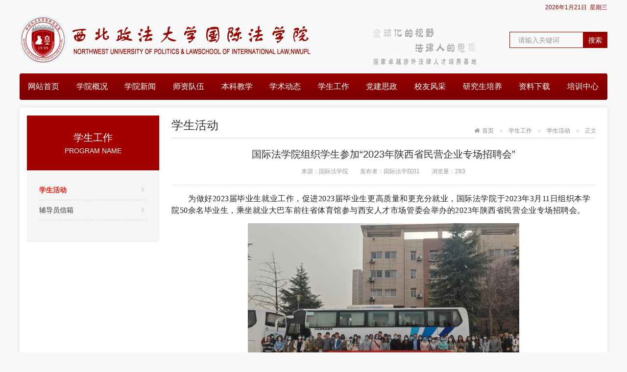

--- FILE ---
content_type: text/html
request_url: https://nwsil.nwupl.edu.cn/hsgz/hsgd/105143.htm
body_size: 5121
content:
<!DOCTYPE html>
<html>
  <head>
        <meta charset="utf-8">
    <meta http-equiv="X-UA-Compatible" content="IE=edge">
    <meta name="renderer" content="webkit">
    <meta name="viewport" content="width=device-width, initial-scale=1, maximum-scale=1">
    <meta http-equiv="Cache-Control" content="no-siteapp">
    <!-- ---- 通用>>--【seo】 -- 标签开始 ---- -->
    <meta name="keywords" content="西北政法大学国际法学院">
<meta name="description" content="西北政法大学国际法学院">
    <!-- ---- 通用>>--【seo】 -- 标签结束 ---- -->
    <title>国际法学院组织学生参加“2023年陕西省民营企业专场招聘会” - 西北政法大学国际法学院</title>
    <!-- ---- 通用>>--【通用css】 -- 标签开始 ---- -->
    <link rel="stylesheet" href="/js/assets/css/amazeui.min.css">
<link rel="stylesheet" href="/styles/site.css">
    <!-- ---- 通用>>--【通用css】 -- 标签结束 ---- -->
    <link rel="stylesheet" href="/styles/page.skin/listcontent.css">
  </head>
  <body>
    <!--头部 start-->
    <!-- ---- 通用>>--【头部】 -- 标签开始 ---- -->
    <div class="header">
  <!--迷你导航 start-->
  <div class="mininav">
    <div class="am-container">
      <div class="am-cf am-g">
        <div class="am-u-md-12 am-text-right no-padding-right am-hide-sm">
          <ul class="mininav-list">
            <li>
              <span id="rili"></span>
            </li>
          </ul>
        </div>
      </div>
    </div>
  </div>
  <!--迷你导航 end-->
  
  <!--logo&search start-->
  <div class="logobox">
    <div class="am-container">
      <div class="am-cf am-g">
        <div class="am-u-md-7 no-padding-left">
          <a href="/">
            <img src="/images/logo3.png" class="am-img-responsive" />
          </a>
        </div>
        <div class="am-u-md-2 no-padding-left no-padding-right">
          <form id="searchform" role="form" name="searchform" action="/search/searchResultGJ.jsp" method="get">
            <div class="am-form-group-sm am-form-icon am-form-feedback">
              <input type="text" class="am-form-field am-round" id="q" name="q" placeholder="请输入关键词" required>
              <button type="submit" class="am-icon-search">搜索</button>
            </div>
            <input type="hidden" value="326" name="t_id">
          </form>
        </div>
      </div>
    </div>
  </div>
  <!--logo&search end-->
  
  <!--导航栏 start-->
  <div class="am-container">
    <div class="am-g am-cf">
      <div class="navbox">
        <button class="am-topbar-btn am-topbar-toggle am-btn am-btn-sm am-btn-primary am-show-sm-only" data-am-collapse="{target: '#collapse-head'}">
          <span class="am-sr-only">导航切换</span>
          <span class="am-icon-bars"></span>
        </button>
        <div class="am-collapse am-topbar-collapse" id="collapse-head">
          <ul class="am-nav am-nav-pills am-topbar-nav">
            <li>
              <a href="/">网站首页</a>
            </li>
            <li class="am-dropdown">
              <a href="/info/iList.jsp?cat_id=10952">学院概况</a>
              <ul class="am-dropdown-content">
                <li>
                  <a href="/info/iList.jsp?cat_id=10953">学院简介</a>
                </li>
                <li>
                  <a href="/info/iList.jsp?cat_id=10954">学院领导</a>
                </li>
                <li>
                  <a href="/info/iList.jsp?cat_id=10955">机构设置</a>
                </li>
              </ul>
            </li>
            <li class="am-dropdown">
              <a href="/info/iList.jsp?cat_id=10956">学院新闻</a>
              <ul class="am-dropdown-content">
                <li>
                  <a href="/info/iList.jsp?cat_id=10957">学院动态</a>
                </li>
                <li>
                  <a href="/info/iList.jsp?cat_id=10958">通知公告</a>
                </li>
              </ul>
            </li>
            <li class="am-dropdown">
              <a href="/info/iList.jsp?cat_id=12075">师资队伍</a>
              <ul class="am-dropdown-content">
                <li>
                  <a href="/info/iList.jsp?cat_id=10959">专任教师</a>
                </li>
                <li>
                  <a href="/info/iList.jsp?cat_id=12076">兼职教授</a>
                </li>
                <li>
                  <a href="/info/iList.jsp?cat_id=12077">实务导师</a>
                </li>
              </ul>
            </li>
            <li class="am-dropdown">
              <a href="/info/iList.jsp?cat_id=10960">本科教学</a>
              <ul class="am-dropdown-content">
                <li>
                  <a href="/info/iList.jsp?cat_id=10961">教学通知</a>
                </li>
                <li>
                  <a href="/info/iList.jsp?cat_id=10962">本科活动</a>
                </li>
                <li>
                  <a href="/info/iList.jsp?cat_id=10963">培养方案</a>
                </li>
              </ul>
            </li>
            <li class="am-dropdown">
              <a href="/info/iList.jsp?cat_id=10964">学术动态</a>
              <ul class="am-dropdown-content">
                <li>
                  <a href="/info/iList.jsp?cat_id=10965">学术交流</a>
                </li>
                <li>
                  <a href="/info/iList.jsp?cat_id=10966">科研成果</a>
                </li>
              </ul>
            </li>
            <li class="am-dropdown">
              <a href="/info/iList.jsp?cat_id=10967">学生工作</a>
              <ul class="am-dropdown-content">
                <li>
                  <a href="/info/iList.jsp?cat_id=10968">学生活动</a>
                </li>
                <li>
                  <a href="/info/iList.jsp?cat_id=10969">辅导员信箱</a>
                </li>
              </ul>
            </li>
            <li class="am-dropdown">
              <a href="/info/iList.jsp?cat_id=12033">党建思政</a>              
            </li>
            <li class="am-dropdown">
              <a href="/info/iList.jsp?cat_id=10974">校友风采</a>
            </li>
            <li class="am-dropdown">
              <a href="/info/iList.jsp?cat_id=10975">研究生培养</a>
              <ul class="am-dropdown-content">
                <li>
                  <a href="/info/iList.jsp?cat_id=10976">导师简介</a>
                </li>
                <li>
                  <a href="/info/iList.jsp?cat_id=10977">教学活动</a>
                </li>
              </ul>
            </li>
            <li class="am-dropdown">
              <a href="/info/iList.jsp?cat_id=10978">资料下载</a>
            </li>
            <li class="am-dropdown">
              <a href="/info/iList.jsp?cat_id=12063">培训中心</a>
              <ul class="am-dropdown-content">
                <li>
                  <a href="/info/iList.jsp?cat_id=12064">中心简介</a>
                </li>
                <li>
                  <a href="/info/iList.jsp?cat_id=12065">培训活动</a>
                </li>
                <li>
                  <a href="https://www.zzyjy.net/nwupl/index.html" target="_blank">同等学力</a>
                </li>               
              </ul>
            </li>
          </ul>
        </div>
      </div>
    </div>
  </div>
  <!--导航栏 end-->
</div>
    <!-- ---- 通用>>--【头部】 -- 标签结束 ---- -->
    <!--头部 end-->
    
    <!--主体 start-->
    <div class="am-container am-padding-top am-padding-bottom white-bg am-margin-top box-shadow">
      <div class="am-cf am-g">
        <div class="am-u-md-3 am-hide-sm">
          <!--栏目树 start-->
          <div class="am-margin-bottom">
                        <div class="accordion-title">
                            <h1>学生工作</h1>
                            <p>PROGRAM NAME</p>
            </div>
            <ul id="accordion" class="accordion-list">
                                                                      <li class="am-text-truncate on">
                                <a href="/info/iList.jsp?cat_id=10968">学生活动</a>
                              </li>
                            <li class="am-text-truncate ">
                                <a href="/info/iList.jsp?cat_id=10969">辅导员信箱</a>
                              </li>
                                        </ul>
          </div>
          <!--栏目树 end-->
          

        </div>
        <div class="am-u-md-9 no-padding-left">
          <div data-am-widget="list_news" class="am-list-news am-list-news-default">
            <!--面包屑导航 start-->
                        <ol class="am-breadcrumb">
                                          <li><a href="/" class="am-icon-home">首页</a></li>
                                                        <li><a href="/info/iIndex.jsp?cat_id=10967">学生工作</a></li>
                                                        <li><a href="/info/iList.jsp?cat_id=10968">学生活动</a></li>
                                          <li class="am-active">正文</li>
            </ol>
            <!--面包屑导航 end-->
            
            <!--侧边栏内容 start-->
            <a class="am-btn am-btn-primary am-hide-md am-hide-lg am-margin-bottom" href="#doc-demo" data-am-offcanvas>
              点击显示栏目
            </a>
            <div id="doc-demo" class="am-offcanvas">
              <div class="am-offcanvas-bar">
                <div class="am-offcanvas-content">
                  <ul id="accordion-phone" class="am-list">
                                                                                                    <li class="am-text-truncate on">
                      <a href="/info/iList.jsp?cat_id=10968">学生活动</a>
                    </li>
                                        <li class="am-text-truncate ">
                      <a href="/info/iList.jsp?cat_id=10969">辅导员信箱</a>
                    </li>
                                                          </ul>
                </div>
              </div>
            </div>
            <!--侧边栏内容 end-->
            
            <div class="am-list-news-hd am-cf">
              <h2>学生活动</h2>
            </div>
            <div class="content-box am-padding-top">
              <h1 class="content-title">国际法学院组织学生参加“2023年陕西省民营企业专场招聘会”</h1>
              <div class="content-source am-margin-bottom">
                <ul>
                  <li>来源：国际法学院</li>
                  <li>发布者：国际法学院01</li>
                  <li>浏览量：<span id="hits"></span></li>
                </ul>
              </div>
              <div class="content-news am-margin-bottom am-cf">
                <p style="margin:0pt;margin-bottom:.0001pt;text-align:justify;text-justify:inter-ideograph;font-family:等线;font-size:10.5000pt;margin-bottom:10.5000pt;text-indent:25.6000pt;
text-align:left;
line-height:150%;background:rgb(255,255,255);"><span style="font-family:宋体;line-height:150%;
color:rgb(34,34,34);letter-spacing:0.4000pt;font-size:12.0000pt;
"><font face="宋体">为做好</font><font face="宋体">2023届毕业生就业工作，促进2023届毕业生更高质量和更充分就业，国际法学院于2023年3月11日组织本学院50余名毕业生，乘坐就业大巴车前往省体育馆参与西安人才市场管委会举办的2023年陕西省民营企业专场招聘会。&nbsp;</font></span></p>
<p style="margin:0pt;margin-bottom:.0001pt;text-align:justify;text-justify:inter-ideograph;font-family:等线;font-size:10.5000pt;margin-bottom:10.5000pt;text-align:center;
line-height:150%;background:rgb(255,255,255);" align="center"><img width="554" height="416" src="https://nwsil.nwupl.edu.cn/wcm.files/upload/CMSnwsil/202303/20230316170021309001.png"></p>
<p style="margin:0pt;margin-bottom:.0001pt;text-align:justify;text-justify:inter-ideograph;font-family:等线;font-size:10.5000pt;margin-bottom:10.5000pt;text-indent:25.6000pt;
text-align:left;
line-height:150%;background:rgb(255,255,255);"><span style="font-family:宋体;line-height:150%;
color:rgb(34,34,34);letter-spacing:0.4000pt;font-size:12.0000pt;
"><font face="宋体">在招聘会现场，毕业生积极主动与用人单位招聘人员进行交流，对用人单位基本情况、人才管理制度、人才需求、人才培训和晋升体系等方面进行详细了解，毕业生积极主动向用人单位投递个人简历，认真选择适合自己的岗位和单位，达到了活动预期目标，取得了一定结果。</font></span></p>
<p style="margin:0pt;margin-bottom:.0001pt;text-align:justify;text-justify:inter-ideograph;font-family:等线;font-size:10.5000pt;margin-bottom:10.5000pt;text-align:center;
line-height:150%;background:rgb(255,255,255);" align="center"><img width="554" height="416" src="https://nwsil.nwupl.edu.cn/wcm.files/upload/CMSnwsil/202303/20230316170021841002.png"></p>
<p style="margin:0pt;margin-bottom:.0001pt;text-align:justify;text-justify:inter-ideograph;font-family:等线;font-size:10.5000pt;margin-bottom:10.5000pt;text-indent:25.6000pt;
text-align:left;
line-height:150%;background:rgb(255,255,255);"><span style="font-family:宋体;line-height:150%;
color:rgb(34,34,34);letter-spacing:0.4000pt;font-size:12.0000pt;
"><font face="宋体">西安地区高校数量众多，</font><font face="宋体">2023年毕业生人数再创历史新高，加上疫情及经济环境的不利影响，2023届毕业生就业前景更加严峻。为了拓宽毕业生的就业渠道，为毕业生求职创造便利条件，除组织学生参与校园招聘会外，国际法学院还组织应届毕业生参加各种就业活动，积极提供各类招聘信息，拓宽了学生们的就业渠道</font></span><span style="font-family:宋体;line-height:150%;
color:rgb(34,34,34);letter-spacing:0.4000pt;font-size:12.0000pt;
"><font face="宋体">。</font></span></p>
<p style="margin:0pt;margin-bottom:.0001pt;text-align:justify;text-justify:inter-ideograph;font-family:等线;font-size:10.5000pt;margin-bottom:10.5000pt;text-indent:25.6000pt;
text-align:left;
line-height:150%;background:rgb(255,255,255);"><span style="font-family:宋体;line-height:150%;
color:rgb(34,34,34);letter-spacing:0.4000pt;font-size:12.0000pt;
"><font face="宋体">本次招聘活动，毕业生在线上微信报名、线下乘车直达招聘会现场，方便快捷且安全。不少毕业生在招聘现场，与用人单位达成就业意向。同时，更多的毕业生通过此次活动感受到了学院对学生就业关怀的重视和校外的就业氛围，增强了就业信心。</font></span></p>
              </div>
            </div>
            <!--文章分页 start-->
                        <div class="content-page">
                            <p class="am-text-truncate">上一篇：<a href="/hsgz/hsgd/106556.htm" title="军训风采展示（一）——军训正当时，践行强国志">军训风采展示（一）——军训正当时，践行强国志</a></p>
              <p class="am-text-truncate">下一篇：<a href="/hsgz/hsgd/105142.htm" title="国际法学院开展访企拓岗活动">国际法学院开展访企拓岗活动</a></p>
                          </div>
            <!--文章分页 end-->
          </div>
        </div>
      </div>
    </div>
    <!--主体 end-->
    
    <!--页尾 start-->
    <!-- ---- 通用>>--【页尾】 -- 标签开始 ---- -->
    <div class="footer am-padding-top am-padding-bottom am-margin-top">
  <div class="am-container">
    <div class="am-cf am-g">
      <div class="am-u-md-6 no-padding-left no-padding-right">
        <p>西北政法大学国际法学院</p>
        <p>地址：西安市长安南路300号 邮编：710063（雁塔校区）</p>
        <p>&nbsp;&nbsp;&nbsp;&nbsp;&nbsp;&nbsp;西安市长安区韦郭路中段 邮编：710122（长安校区）&nbsp;&nbsp;联系电话：029-88182671</p>
        <p>西北政法大学国际法学院&nbsp;&nbsp;Copyright@2019 All Rights Reserved&nbsp;&nbsp;<a href="http://nwsil.nwupl.edu.cn/nwsi_nwupl_admin/"
          target="_blank">网站管理</a>&nbsp;&nbsp;<a href="http://www.miibeian.gov.cn/" target="_blank">陕ICP备05000207号</a>&nbsp;&nbsp;<a
          href="http://nwsil.nwupl.edu.cn:10110/" target="_blank">老版网站</a></p>
      </div>
     <div class="am-u-md-3"><select onchange="javascript:window.open(this.options [this.selectedIndex].value);this.selectedIndex=0">
          <option selected="selected">本学科其他网站</option>
          <option value="https://www.nwupl.edu.cn/swfz/">西北政法大学涉外法治研究中心（国家级）</option>
          <option value="https://www.nwupl.edu.cn/fczx">中国—中亚法律查明与研究中心（国家级）</option>
          <option value="https://ftzlaw.nwupl.edu.cn/">中国（陕西）自贸区法律信息网</option>
        </select></div>
      <div class="am-u-md-3 no-padding-right">       
        <select onchange="javascript:window.open(this.options [this.selectedIndex].value);this.selectedIndex=0">
          <option selected="selected">友情链接网站导航</option>
          <option value="http://xbxsf.nwupl.cn/">西北刑事法律网</option>
          <option value="http://xbmsf.nwupl.cn/">西北民商法律网</option>
          <option value="http://nwjurisprudence.nwupl.cn/">西北法学理论网</option>
          <option value="http://iprnc.nwupl.cn/">西北知识产权研究网</option>
          <option value="http://www.cupl.edu.cn/">中国政法大学</option>
          <option value="http://www.ecupl.edu.cn/">华东政法大学</option>
          <option value="http://www.swupl.edu.cn/">西南政法大学</option>
          <option value="http://www.zuel.edu.cn/">中南财经政法大学</option>
          <option value="http://www.whu.edu.cn/">武汉大学</option>
          <option value="http://www.pku.edu.cn/">北京大学</option>
          <option value="http://www.tsinghua.edu.cn/">清华大学</option>
          <option value="http://www.xmu.edu.cn/">厦门大学</option>
          <option value="http://www.lzu.edu.cn/">兰州大学</option>
          <option value="http://www.jlu.edu.cn/">吉林大学</option>
          <option value="http://www.hku.hk/">香港大学</option>
          <option value="http://www.ntu.edu.tw/">台湾大学</option>
          <option value="http://www.nwupl.cn/">西北政法大学</option>
        </select>
        <div class="am-lf" style="margin-left: 20px;"><img src="/images/gjfdw.png" style="width: 80px;">
<img src="/images/xsh.png" class="" style="width: 80px;">
<img src="/images/gjfgzh.png" class="" style="width: 80px;">
</div>
      </div>
    </div>
  </div>
</div>
    <!-- ---- 通用>>--【页尾】 -- 标签结束 ---- -->
    <!--页尾 end-->
    
    <!--通用js start-->
    <!-- ---- 通用>>--【通用js】 -- 标签开始 ---- -->
    <script src="/js/jquery.min.js"></script>
<!--[if lt IE 9]>
<script src="/js/modernizr.js"></script>
<script src="/js/assets/js/amazeui.ie8polyfill.min.js"></script>
<![endif]-->
<script src="/js/assets/js/amazeui.min.js"></script>
<script src="/js/commonDateGLNL.js"></script>
<script>
  $(document).ready(function() {
    var $dropdown = $('#collapse-head .am-dropdown');
    $('#collapse-head .am-dropdown').on('mousemove', function(e) {
      $(this).find("a:first").css("background-color", "#860300");
      $(this).find('.am-dropdown-content').fadeIn(100);
    }).on('mouseleave', function(e) {
      $(this).find("a:first").css("background-color", "transparent");
      $(this).find('.am-dropdown-content').fadeOut(100);
    });
  });
  $("#rili").html(getDateAndWeek());
</script>
    <!-- ---- 通用>>--【通用js】 -- 标签结束 ---- -->
    <!--通用js end-->
    <script src="/wcm.files/js/browser.js"></script>
    <script src="/wcm.files/js/jsonrpc.js"></script>
    <script>
      var url = window.location.href;
      if(url.indexOf("contentView.jsp") == -1){
        //后台点的时候不用触发
        var click_info_id = url.substring(url.lastIndexOf("/")+1,url.lastIndexOf(".")).replace(/_.*/ig,"");
        jsonrpc.InfoBaseRPC.addInfoHits(click_info_id,1);
      }
    </script>
    <script>
      $(document).ready(function() {
        getInfoClickCount("105143","hits");
      });
    </script>
  </body>
</html>


--- FILE ---
content_type: text/css
request_url: https://nwsil.nwupl.edu.cn/styles/site.css
body_size: 1350
content:
@charset "utf-8";

/*通用样式 start*/
body {
	background: #f9f9f9;
}

a {
	color: #333;
}

a:hover {
	color: #ff6600;
}

.white-bg {
	background: #fff;
}

.am-container {
	max-width: 1200px;
}

.box-shadow {
	box-shadow: 0 0 10px #ddd;
}

/*通用样式 end*/

/*迷你导航 start*/
.mininav {
	line-height: 30px;
	font-size: 1.4rem;
}

.mininav p {
	margin: 0;
}

.mininav .mininav-list {
	margin: 0;
	padding: 0;
}

.mininav .mininav-list li {
	list-style: none;
	color: #990000;
	font-size: 1.2rem;
}

/*迷你导航 end*/

/*logo&search start*/
.logobox {
	background: url(../images/biaoyu.png) no-repeat 720px;
	padding-bottom: 20px;
}

#searchform {
	margin-top: 35px;
}

#searchform input[type="text"] {
	text-indent: 10px;
	height: 33px;
	border-radius: 0;
	background-color: transparent;
	border: #990000 solid 1px;
}

#searchform button[type="submit"] {
	outline: none;
	background: #990000;
	border: none;
	font-size: 1.4rem;
	color: #fff;
	height: 31px;
	width: 50px;
	right: 0;
	top: 8px;
}

#searchform [class*=am-icon-]:before {
	display: none;
}

/*logo&search end*/

/*导航栏 start*/

.navbox {
	border-radius: 4px;
	background: url(../images/mli-nav.jpg);
}

.am-nav-pills>li>a,
.am-nav-pills>li.am-active>a,
.am-nav-pills>li.am-active>a:focus,
.am-nav-pills>li.am-active>a:hover {
	color: #fff;
	cursor: pointer;
	background-color: transparent;
	white-space: nowrap;
}

.am-topbar-nav>li>a:hover:after,
.am-topbar-nav>li.am-active>a:after {
	opacity: 0;
}

.am-nav-pills>li>a:focus,
.am-nav-pills>li>a:hover {
	background-color: #860300;
	color: #fff;
}

.am-nav-pills>li+li {
	margin-left: 0;
}

.am-topbar-nav>li>a {
	padding: 16.5px 17.3px;
	line-height: normal;
	text-align: center;
}

ul.am-dropdown-content {
	padding: 0;
}

.am-dropdown-content {
	margin: 0;
	border: none;
	background: url(../images/mli.jpg);
	min-width: 100%;
}

ul.am-dropdown-content>li>a {
	color: #fff;
	font-size: 1.4rem;
	text-align: center;
	padding: 16px 20px;
}

ul.am-dropdown-content>li>a:focus,
ul.am-dropdown-content>li>a:hover {
	background-color: transparent;
	color: #FFFF00;
}

.am-dropdown-content:after,
.am-dropdown-content:before {
	display: none;
}

.am-btn-primary,
.am-btn-primary:focus,
.am-btn-primary:hover {
	background-color: #ff6600;
	border-color: #ff6600;
}

.am-topbar-btn {
	margin-bottom: 8px;
}

/*导航栏 end*/

/*列表分页 start*/
.am-pagination>.am-active>a,
.am-pagination>.am-active>a:focus,
.am-pagination>.am-active>a:hover,
.am-pagination>.am-active>span,
.am-pagination>.am-active>span:focus,
.am-pagination>.am-active>span:hover {
	background-color: #ff6600;
	border-color: #ff6600;
}

.am-pagination>li>a:focus,
.am-pagination>li>a:hover,
.am-pagination>li>span:focus,
.am-pagination>li>span:hover {
	background-color: #ff6600;
	border-color: #ff6600;
	color: #fff;
}

.am-pagination>li {
	font-size: 1.2rem;
}

.am-pagination>li>a,
.am-pagination>li>span {
	padding: .4em .7em;
	border-radius: 3px;
	color: #999;
	margin-right: 0;
}

/*列表分页 end*/

/*页尾 start*/
.footer {
	background-color: #8c1515;
}

.footer p {
	margin: .5rem;
	font-size: 1.4rem;
	color: #fff;
}

.footer p a {
	color: #fff;
}

.footer p a:hover {
	color: #ffff00;
}

.footer select {
	width: 100%;
	font-size: 1.4rem;
	margin-bottom: 10px;
}

/*页尾 end*/

/*不同分辨率适配 start*/

/*手机*/

@media only screen and (max-width: 640px) {

	/*logo start*/
	.logobox {
		padding: 10px 0;
		background: none;
	}

	/*logo end*/

	/*search start*/
	#searchform {
		max-width: 100%;
		float: none;
		margin-top: 10px;
	}

	/*search start*/

	/*导航 start*/
	.navbox {
		min-height: 48px;
		background: url(../images/mli-nav.jpg);
		background-size: cover;
	}

	.am-dropdown-content {
		display: none !important;
	}

	.am-nav>li>a {
		padding: .4em 1em;
	}

	.am-nav-pills>li {
		background: none;
	}

	/*导航 end*/
}

/*电脑*/

@media only screen and (min-width: 1025px) {
	.no-padding-left {
		padding-left: 0px !important;
	}

	.no-padding-right {
		padding-right: 0px !important;
	}

	/*通用 start*/
	.margin-bottom {
		margin-bottom: 2px;
	}

	.border-right {
		border-right: #eee solid 2px;
	}

	/*通用 end*/

}

/*平板和电脑*/

@media only screen and (min-width: 641px) {}

/*手机和平板*/

@media only screen and (max-width: 1024px) {}

/*不同分辨率适配 end*/


--- FILE ---
content_type: text/css
request_url: https://nwsil.nwupl.edu.cn/styles/page.skin/listcontent.css
body_size: 1633
content:
@charset "utf-8";

/*栏目树 start*/
.accordion-title {
	background: #a40000;
	color: #fff;
	padding: 29px 0;
}

.accordion-title h1 {
	font-weight: normal;
	font-size: 2rem;
	text-align: center;
	margin: 0;
}

.accordion-title p {
	text-align: center;
	margin: 0;
	font-size: 1.4rem;
}

.accordion-list {
	background: #f5f5f5;
	padding: 20px 25px 45px;
	margin: 0;
}

.accordion-list>li {
	font-size: 1.4rem;
	line-height: 40px;
	border-bottom: #ccc dashed 1px;
}

.accordion-list>li {
	background: url(../../images/ico_leftnav.gif) no-repeat 97% 15px;
}

.accordion-list>li[data-am-collapse] {
	background: url(../../images/ico_leftnav.gif) no-repeat 97% -85px;
}

.accordion-list>li.am-collapsed {
	background: url(../../images/ico_leftnav.gif) no-repeat 97% -35px;
}

.accordion-list li.on,
.accordion-list li.on a {
	color: #e81a0c;
	font-weight: bold;
}

.accordion-list .am-collapse,
.accordion-list .am-collapsing {
	padding: 10px 0 0 18px;
	margin: 0;
}

.accordion-list .am-collapse li,
.accordion-list .am-collapsing li {
	font-size: 1.4rem;
	line-height: 25px;
}

/*栏目树 end*/

/*热点新闻 start*/
.hot-news {
	padding: 10px 22px;
	border: 1px solid #D9D9D9;
	border-top: 4px solid #a40000;
}

.hot-news ul {
	margin: 0;
	padding: 0;
}

.hot-news h1 {
	font-size: 1.8rem;
	font-weight: normal;
}

.hot-news .time {
	color: #e81a0c;
	font-size: 1.1rem;
	margin: 0;
}

.hot-news li {
	border-top: 1px dotted #ccc;
	padding: 8px 0;
	list-style: none;
}

.hot-news li a {
	display: block;
	color: #7c7c7c;
	max-height: 36px;
	overflow: hidden;
	font-size: 1.2rem;
	line-height: 18px;
}

/*热点新闻 end*/

/*面包屑导航 start*/
.am-breadcrumb {
	position: absolute;
	right: 15px;
}

.am-breadcrumb li {
	font-size: 1.2rem;
}

.am-breadcrumb li a {
	color: #888;
}

/*面包屑导航 end*/

/*列表 start*/
.img-list-box {
	border-bottom: 1px dotted #ccc;
}

.img-list-box img {
	width: 100%;
	height: 126px;
	border: 1px solid #dbdbdb;
	padding: 7px;
}

.img-list-box .time {
	width: 106px;
	height: 20px;
	line-height: 20px;
	text-align: center;
	background: #c1c1c1;
	color: #fff;
	font-size: 1.2rem;
	border-radius: 10px;
}

.img-list-box h1 {
	font-size: 1.8rem;
	font-weight: normal;
	margin: 5px 0 10px 0;
}

.img-list-box p {
	font-size: 1.2rem;
	color: #aaa;
	margin: 0;
	height: 60px;
	line-height: 20px;
	overflow: hidden;
}

.am-list>li {
	border: none;
}

.am-list>li.line {
	margin: 15px 0;
	border-bottom: 1px dotted #ccc;
}

.am-list-news-default .am-list>li.line {
	background: none;
}

.am-list>li>a {
	padding: .4rem 0;
}

.am-list-date {
	top: .5rem;
	font-size: 1.4rem;
}

.am-list-news-default .am-list-date {
	color: #333;
}

.am-list-news-hd {
	padding: 0 0 1.5rem 0;
	border-bottom: #e5e5e5 solid 2px;
}

.am-list-news-hd h2 {
	font-size: 2.4rem;
	font-weight: normal;
}

.am-list .am-list-item-dated a {
	font-size: 1.4rem;
	padding-left: 20px;
}

.am-list-news-default .am-list>li {
	background: url(../../images/ico_01.gif) 0 no-repeat;
}

/*列表 end*/

/*手机侧边栏 start*/
.am-offcanvas .am-list>li {
	background: none;
	line-height: 2.5em;
	color: #ccc;
}

.am-offcanvas .am-list>li>a {
	padding: 0;
}

.am-offcanvas li.on,
.am-offcanvas li.on a {
	color: #e81a0c;
	font-weight: bold;
}

/*手机侧边栏 end*/

/*图片列表 start*/
.pic-list .am-gallery-item img {
	height: 200px;
	padding: 4px;
	border: 1px solid #e6e6e6;
}

.pic-list .am-gallery-item .am-gallery-title {
	text-align: center;
	font-size: 1.2rem;
}

/*图片列表 end*/

/*内容页 start*/
.content-box .content-title {
	font-size: 2rem;
	font-weight: normal;
	text-align: center;
	margin-bottom: 5px;
}

.content-box .content-source {
	text-align: center;
	border-bottom: 1px dotted #ccc;
}

.content-box .content-source ul {
	padding: 0;
}

.content-box .content-source li {
	display: inline-block;
	color: #999;
	font-size: 1.2rem;
	padding: 0 10px;
}

.content-box .content-news {
	font-size: 1.4rem;
}

.content-box .content-news img {
	max-width: 100%;
}

/*内容页 end*/

/*组图内容页 start*/
.pic-slider .am-slides img {
	height: 496px;
}

.pic-slider .am-control-thumbs img {
	height: 10rem;
}

/*组图内容页 end*/

/*视频内容页 start*/
#my-video {
	width: 100%;
	height: 484px;
}

/*视频内容页 end*/

/*文章分页 start*/
.content-page {
	background: url(../../images/flip_page.gif) no-repeat 35px 0;
	height: 119px;
	border: 1px solid #d6d6d6;
	color: #999;
}

.content-page p:first-child {
	border-bottom: 1px solid #d6d6d6;
}

.content-page p {
	line-height: 60px;
	overflow: hidden;
	padding: 0 30px 0 75px;
	font-size: 1.4rem;
	margin: 0;
}

/*文章分页 end*/

/*文章返回首页 start*/
.bottom-top {
	border-top: 1px dotted #c4c4c4;
	font-size: 1.2rem;
	height: 40px;
	line-height: 40px;
	padding: 0 15px;
	text-align: right;
}

.bottom-top p a:first-child {
	padding-right: 2em;
}

/*文章返回首页 end*/

/*不同分辨率适配 start*/

/*手机*/

@media only screen and (max-width: 640px) {

	/*面包屑导航 start*/
	.am-breadcrumb {
		position: static;
		margin-bottom: 0;
		white-space: nowrap;
		overflow-x: scroll;
	}

	/*面包屑导航 end*/

	/*列表 start*/
	.am-list-news-default {
		margin: 0;
	}

	/*列表 end*/

	/*图片列表 start*/
	.pic-list .am-gallery-item img {
		height: 10rem;
	}

	/*图片列表 end*/

	/*组图内容页 start*/
	.pic-slider .am-slides img {
		height: 196px;
	}

	.pic-slider .am-control-thumbs img {
		height: 4rem;
	}

	/*组图内容页 end*/

	/*视频内容页 start*/
	#my-video {
		width: 100%;
		height: 13.6rem;
	}

	/*视频内容页 end*/

}

/*电脑*/

@media only screen and (min-width: 1025px) {}

/*平板和电脑*/

@media only screen and (min-width: 641px) {}

/*手机和平板*/

@media only screen and (max-width: 1024px) {}

/*不同分辨率适配 end*/


--- FILE ---
content_type: text/javascript
request_url: https://nwsil.nwupl.edu.cn/js/commonDateGLNL.js
body_size: 367
content:
//返回如： 2011年1月27日  星期四 
function getDateAndWeek() {
	var day = "";
	var month = "";
	var ampm = "";
	var ampmhour = "";
	var myweekday = "";
	var year = "";
	mydate = new Date();
	myweekday = mydate.getDay();
	mymonth = mydate.getMonth() + 1;
	myday = mydate.getDate();
	myyear = mydate.getYear();
	year = (myyear > 200) ? myyear : 1900 + myyear;
	if (myweekday == 0)
		weekday = "星期日 ";
	else if (myweekday == 1)
		weekday = "星期一 ";
	else if (myweekday == 2)
		weekday = "星期二 ";
	else if (myweekday == 3)
		weekday = "星期三 ";
	else if (myweekday == 4)
		weekday = "星期四 ";
	else if (myweekday == 5)
		weekday = "星期五 ";
	else if (myweekday == 6)
		weekday = "星期六 ";
	var xiqiresults = year + "年" + mymonth + "月" + myday + "日&nbsp;&nbsp;" + weekday;
	return xiqiresults;
}


--- FILE ---
content_type: text/plain;charset=utf-8
request_url: https://nwsil.nwupl.edu.cn/JSON-RPC
body_size: 65
content:
{"id":3,"result":"283"}